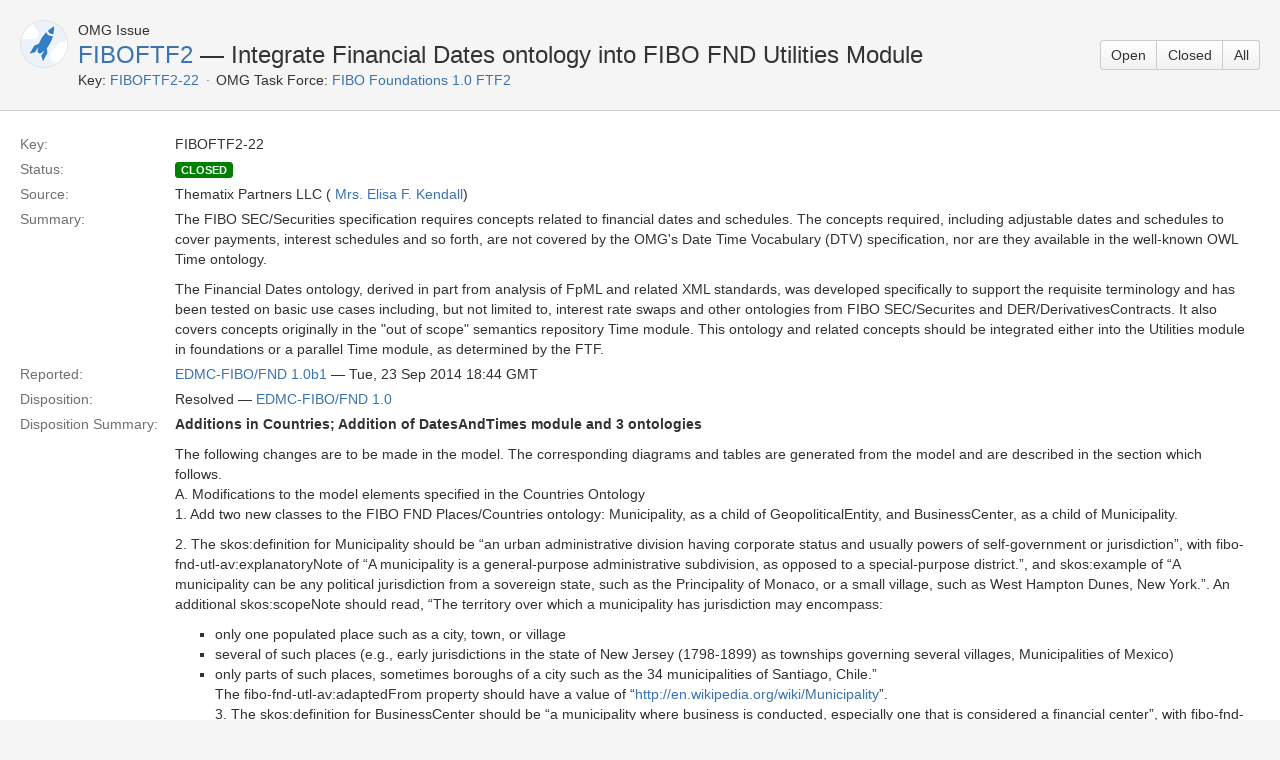

--- FILE ---
content_type: text/html;charset=UTF-8
request_url: https://issues.omg.org/issues/FIBOFTF2-22
body_size: 4319
content:





<!DOCTYPE html>
<html>
<head>
    






<meta charset="utf-8">
<meta http-equiv="X-UA-Compatible" content="IE=Edge"/>
<meta name="viewport" content="width=device-width,initial-scale=1.0,maximum-scale=1.0,user-scalable=0">
<title>FIBO Foundations 1.0 FTF2 &mdash; Open Issues - OMG Issue Tracker</title>
<script type="text/javascript">
    if (!window.performance) {
        window.mpPerformance = {};
        window.mpPerformance.responseStart = new Date().getTime();
    }
</script>
<meta name="application-name" content="JIRA" data-name="jira" data-version="6.1.2"><meta name="ajs-dev-mode" content="false">
<meta name="ajs-context-path" content="">
<meta name="ajs-version-number" content="6.1.2">
<meta name="ajs-build-number" content="6157">
<meta name="ajs-is-beta" content="false">
<meta name="ajs-is-rc" content="false">
<meta name="ajs-is-snapshot" content="false">
<meta name="ajs-is-milestone" content="false">
<meta name="ajs-remote-user" content="omg-system">
<meta name="ajs-remote-user-fullname" content="OMG System User">
<meta name="ajs-user-locale" content="en_US">
<meta name="ajs-user-locale-group-separator" content=",">
<meta name="ajs-app-title" content="OMG Issue Tracker">
<meta name="ajs-keyboard-shortcuts-enabled" content="true">
<meta name="ajs-enabled-dark-features" content="[&quot;app-switcher.new&quot;,&quot;com.atlassian.jira.darkfeature.CommonHeader&quot;,&quot;jira.frother.reporter.field&quot;,&quot;com.atlassian.jira.config.PDL&quot;,&quot;frother.assignee.field&quot;]">
<meta name="ajs-date-relativize" content="true">
<meta name="ajs-date-time" content="h:mm a z">
<meta name="ajs-date-day" content="EEEE h:mm a z">
<meta name="ajs-date-dmy" content="d MMMM yyyy">
<meta name="ajs-date-complete" content="dd/MMM/yy h:mm a z">
<meta name="ajs-in-admin-mode" content="false">
<meta name="ajs-is-sysadmin" content="true">
<meta name="ajs-is-admin" content="true">
<meta name="ajs-outgoing-mail-enabled" content="true">
<meta name="ajs-admin-quicksearch-show" content="true">


    
<meta id="atlassian-token" name="atlassian-token" content="BH2W-WAP3-BN8J-S7H8|41d7bca03b94f9f1b13a80ed1e12391a8ab4cfaa|lout">



<link rel="shortcut icon" href="/s/en_US62o6rc-1988229788/6157/60/_/favicon.ico">
<link rel="search" type="application/opensearchdescription+xml" href="/osd.jsp" title="FIBO Foundations 1.0 FTF2 &mdash; Open Issues - OMG Issue Tracker"/>

    


<!--[if IE]><![endif]-->
<script type="text/javascript">var contextPath = '';</script>
<link type="text/css" rel="stylesheet" href="/s/d41d8cd98f00b204e9800998ecf8427e/en_US62o6rc-1988229788/6157/60/60/_/download/superbatch/css/batch.css" media="all">
<!--[if lte IE 8]>
<link type="text/css" rel="stylesheet" href="/s/d41d8cd98f00b204e9800998ecf8427e/en_US62o6rc-1988229788/6157/60/60/_/download/superbatch/css/batch.css?conditionalComment=lte+IE+8" media="all">
<![endif]-->
<!--[if lte IE 9]>
<link type="text/css" rel="stylesheet" href="/s/d41d8cd98f00b204e9800998ecf8427e/en_US62o6rc-1988229788/6157/60/60/_/download/superbatch/css/batch.css?conditionalComment=lte+IE+9" media="all">
<![endif]-->
<link type="text/css" rel="stylesheet" href="/s/d41d8cd98f00b204e9800998ecf8427e/en_US62o6rc-1988229788/6157/60/f7d9fa89f956d340ee4a86dc404fb0ae/_/download/contextbatch/css/atl.global/batch.css" media="all">
<link type="text/css" rel="stylesheet" href="/s/d41d8cd98f00b204e9800998ecf8427e/en_US62o6rc-1988229788/6157/60/38b67dba02dfa46ea0f936745cd2b885/_/download/contextbatch/css/jira.global/batch.css" media="all">
<link type="text/css" rel="stylesheet" href="/s/d41d8cd98f00b204e9800998ecf8427e/en_US62o6rc-1988229788/6157/60/5.1.6/_/download/batch/com.atlassian.auiplugin:aui-experimental-table-sortable/com.atlassian.auiplugin:aui-experimental-table-sortable.css" media="all">
<link type="text/css" rel="stylesheet" href="/s/d41d8cd98f00b204e9800998ecf8427e/en_US62o6rc-1988229788/6157/60/5.1.6/_/download/batch/com.atlassian.auiplugin:aui-date-picker/com.atlassian.auiplugin:aui-date-picker.css" media="all">
<link type="text/css" rel="stylesheet" href="/s/d41d8cd98f00b204e9800998ecf8427e/en_US62o6rc-1988229788/6157/60/1.36-SNAPSHOT/_/download/batch/org.omg.jira.task-forces:base-resources/org.omg.jira.task-forces:base-resources.css" media="all">
<script type="text/javascript" src="/s/d41d8cd98f00b204e9800998ecf8427e/en_US62o6rc-1988229788/6157/60/60/_/download/superbatch/js/batch.js" ></script>
<!--[if lte IE 8]>
<script type="text/javascript" src="/s/d41d8cd98f00b204e9800998ecf8427e/en_US62o6rc-1988229788/6157/60/60/_/download/superbatch/js/batch.js?conditionalComment=lte+IE+8" ></script>
<![endif]-->
<script type="text/javascript" src="/s/d41d8cd98f00b204e9800998ecf8427e/en_US62o6rc-1988229788/6157/60/f7d9fa89f956d340ee4a86dc404fb0ae/_/download/contextbatch/js/atl.global/batch.js" ></script>
<script type="text/javascript" src="/s/d41d8cd98f00b204e9800998ecf8427e/en_US62o6rc-1988229788/6157/60/38b67dba02dfa46ea0f936745cd2b885/_/download/contextbatch/js/jira.global/batch.js" ></script>
<script type="text/javascript" src="/s/d41d8cd98f00b204e9800998ecf8427e/en_US62o6rc-1988229788/6157/60/5.1.6/_/download/batch/com.atlassian.auiplugin:aui-experimental-table-sortable/com.atlassian.auiplugin:aui-experimental-table-sortable.js" ></script>
<script type="text/javascript" src="/s/d41d8cd98f00b204e9800998ecf8427e/en_US62o6rc-1988229788/6157/60/5.1.6/_/download/batch/com.atlassian.auiplugin:aui-date-picker/com.atlassian.auiplugin:aui-date-picker.js" ></script>
<script type="text/javascript" src="/s/d41d8cd98f00b204e9800998ecf8427e/en_US62o6rc-1988229788/6157/60/1.36-SNAPSHOT/_/download/batch/org.omg.jira.task-forces:base-resources/org.omg.jira.task-forces:base-resources.js" ></script>

<script type="text/javascript" src="/rest/api/1.0/shortcuts/6157/4f08bd94dc5ee7a8e76dc0bb1ba900cc/shortcuts.js"></script>


    
    
    <meta name="decorator" content="blank"/>

</head>
<body id="jira" class="aui-layout aui-theme-default page-type-blank " data-version="6.1.2">
    
<section id="content" role="main">
    <header class="aui-page-header">
        <div class="aui-page-header-inner">
            <div class="aui-page-header-image">
            <span class="aui-avatar aui-avatar-large aui-avatar-project">
                <span class="aui-avatar-inner">
                    <img id="project-avatar" alt="EDMC-FIBO/FND 1.0 FTF Avatar"
                         src="https://issues.omg.org/plugins/servlet/view-project-avatar?avatarId=10011&amp;size=large"/>
                </span>
            </span>
            </div>
            <div class="aui-page-header-main">
                <ol class="aui-nav aui-nav-breadcrumbs">
                    <li>OMG Issue</li>
                </ol>
                <h1><a href="https://issues.omg.org/issues/task-force/FIBOFTF2">FIBOFTF2</a> &mdash; Integrate Financial Dates ontology into FIBO FND Utilities Module</h1>
                <ul class="operations-list">
                    <li><span class="list-label">Key:</span> <span id="pd-key"><a href="https://issues.omg.org/browse/FIBOFTF2-22">FIBOFTF2-22</a></span>
                    </li>
                    <li><span class="list-label">OMG Task Force:</span> <span><a
                            href="https://issues.omg.org/browse/FIBOFTF2">FIBO Foundations 1.0 FTF2</a></span></li>
                </ul>
            </div>
            <div class="aui-page-header-actions">
                <div class="aui-buttons">
                                        <a class="aui-button" href="https://issues.omg.org/issues/task-force/FIBOFTF2?view=OPEN" title="Issues not resolved">Open</a>
                                        <a class="aui-button" href="https://issues.omg.org/issues/task-force/FIBOFTF2?view=CLOSED" title="Issues resolved by a task force and approved by Board">Closed</a>
                                        <a class="aui-button" href="https://issues.omg.org/issues/task-force/FIBOFTF2?view=ALL" title="All Issues">All</a>
                                    </div>
            </div>
        </div>
    </header>
    <div class="aui-page-panel">
        <div class="aui-page-panel-inner">
            <section class="aui-page-panel-content">
                <article id="issue-12646" class="issue-description">
                    <a id="id12646" href="#"></a>
                    <ul class="property-list">
                        <li class="item">
                            <div class="wrap">
                                <strong class="name">Key:</strong>
                                <span class="value">FIBOFTF2-22</span>
                            </div>
                        </li>
                                                <li class="item">
                            <div class="wrap">
                                <strong class="name">Status:</strong>
                                <span class="value"><span
                                        class="aui-lozenge status-public-closed">closed</span> &nbsp; </span>
                            </div>
                        </li>
                        <li class="item">
                            <div class="wrap">
                                <strong class="name">Source:</strong>
                                <span class="value">Thematix Partners LLC (        <a class="user-hover" rel="449893" id="_449893" href="/secure/ViewProfile.jspa?name=449893">Mrs. Elisa F. Kendall</a>)</span>
                            </div>
                        </li>
                        <li class="item">
                            <div class="wrap">
                                <strong class="name">Summary:</strong>
                                <span class="value"><p>The FIBO SEC/Securities specification requires concepts related to financial dates and schedules.  The concepts required, including adjustable dates and schedules to cover payments, interest schedules and so forth, are not covered by the OMG's Date Time Vocabulary (DTV) specification, nor are they available in the well-known OWL Time ontology.  </p>

<p>The Financial Dates ontology, derived in part from analysis of FpML and related XML standards, was developed specifically to support the requisite terminology and has been tested on basic use cases including, but not limited to, interest rate swaps and other ontologies from FIBO SEC/Securites and DER/DerivativesContracts.  It also covers concepts originally in the "out of scope" semantics repository Time module.  This ontology and related concepts should be integrated either into the Utilities module in foundations or a parallel Time module, as determined by the FTF.</p></span>
                            </div>
                        </li>
                        <li class="item">
                            <div class="wrap">
                                <strong class="name">Reported:</strong>
                                <span class="value"><a href="https://issues.omg.org/issues/spec/EDMC-FIBO/FND/1.0b1">EDMC-FIBO/FND 1.0b1</a> &mdash;
                                    Tue, 23 Sep 2014 18:44 GMT</span>
                            </div>
                        </li>
                                                <li class="item">
                            <div class="wrap">
                                <strong class="name">Disposition:</strong>
                                <span class="value">Resolved &mdash; <a
                                        href="https://issues.omg.org/issues/spec/EDMC-FIBO/FND/1.0/fixed">EDMC-FIBO/FND 1.0</a></span>
                            </div>
                        </li>
                        <li class="item">
                            <div class="wrap">
                                <strong class="name">Disposition Summary:</strong>
                                <span class="value"><p><b>Additions in Countries; Addition of DatesAndTimes module and 3 ontologies</b></p>

<p>The following changes are to be made in the model. The corresponding diagrams and tables are generated from the model and are described in the section which follows.<br/>
A.	 Modifications to the model elements specified in the Countries Ontology<br/>
1.	Add two new classes to the FIBO FND Places/Countries ontology: Municipality, as a child of GeopoliticalEntity, and BusinessCenter, as a child of Municipality.  </p>

<p>2.	The skos:definition for Municipality should be “an urban administrative division having corporate status and usually powers of self-government or jurisdiction”, with fibo-fnd-utl-av:explanatoryNote of “A municipality is a general-purpose administrative subdivision, as opposed to a special-purpose district.”, and skos:example of  “A municipality can be any political jurisdiction from a sovereign state, such as the Principality of Monaco, or a small village, such as West Hampton Dunes, New York.”.  An additional skos:scopeNote should read, “The territory over which a municipality has jurisdiction may encompass:</p>
<ul class="alternate" type="square">
	<li>only one populated place such as a city, town, or village</li>
	<li>several of such places (e.g., early jurisdictions in the state of New Jersey (1798-1899) as townships governing several villages, Municipalities of Mexico)</li>
	<li>only parts of such places, sometimes boroughs of a city such as the 34 municipalities of Santiago, Chile.”<br/>
The fibo-fnd-utl-av:adaptedFrom property should have a value of  “<a href="http://en.wikipedia.org/wiki/Municipality" class="external-link" rel="nofollow">http://en.wikipedia.org/wiki/Municipality</a>”.<br/>
3.	The skos:definition for BusinessCenter should be “a municipality where business is conducted, especially one that is considered a financial center”, with fibo-fnd-utl-av:adaptedFrom of “FpML Business Center and related codes, see <a href="http://www.fpml.org/coding-scheme/business-center-7-14.xml" class="external-link" rel="nofollow">http://www.fpml.org/coding-scheme/business-center-7-14.xml</a>”.<br/>
B.	 Insert a new Module: Dates and Times, with three new ontologies: FinancialDates, Occurrences, and BusinessDates.<br/>
	Add a new “About” file with the module metadata, including the module abbreviation fibo-fnd-dt<br/>
	Update the specification metadata in the specification About file(s) to include references to the new module and ontologies. </li>
</ul>
</span>
                            </div>
                        </li>
                                                <li class="item">
                            <div class="wrap">
                                <strong class="name">Updated:</strong>
                                <span class="value">Tue, 21 Apr 2015 01:18 GMT</span>
                            </div>
                        </li>
                                                                        <li class="item">
                            <div class="wrap">
                                <strong class="name">Attachments:</strong>
                                <div class="value">
                                    <ul>
            <li>
                            <a class="attachment-link long-text" href="https://issues.omg.org/secure/attachment/11048/AboutDatesAndTimes.rdf">AboutDatesAndTimes.rdf</a>
                4 kB (application/rdf+xml)
                    </li>
            <li>
                            <a class="attachment-link long-text" href="https://issues.omg.org/secure/attachment/11049/BusinessDates.rdf">BusinessDates.rdf</a>
                17 kB (application/rdf+xml)
                    </li>
            <li>
                            <a class="attachment-link long-text" href="https://issues.omg.org/secure/attachment/11050/Countries.rdf">Countries.rdf</a>
                11 kB (application/rdf+xml)
                    </li>
            <li>
                            <a class="attachment-link long-text" href="https://issues.omg.org/secure/attachment/11051/FinancialDates.rdf">FinancialDates.rdf</a>
                48 kB (application/rdf+xml)
                    </li>
            <li>
                            <a class="attachment-link long-text" href="https://issues.omg.org/secure/attachment/11052/Issue-22-Countries-Diffs.rtf">Issue-22-Countries-Diffs.rtf</a>
                5 kB (application/rtf)
                    </li>
            <li>
                            <a class="attachment-link long-text" href="https://issues.omg.org/secure/attachment/11053/JIRA22-1_CountriesConcepts.svg">JIRA22-1_CountriesConcepts.svg</a>
                309 kB (image/svg+xml)
                    </li>
            <li>
                            <a class="attachment-link long-text" href="https://issues.omg.org/secure/attachment/11054/JIRA22-2_CountriesDetailsInsert.docx">JIRA22-2_CountriesDetailsInsert.docx</a>
                14 kB (application/vnd.openxmlformats-officedocument.wordprocessingml.document)
                    </li>
            <li>
                            <a class="attachment-link long-text" href="https://issues.omg.org/secure/attachment/11055/Occurrences.rdf">Occurrences.rdf</a>
                14 kB (application/rdf+xml)
                    </li>
    </ul>
                                </div>
                            </div>
                        </li>
                                            </ul>
                </article>
                <hr class="fullcontent"/>
            </section>
        </div>
    </div>
</section>

</body>
</html>